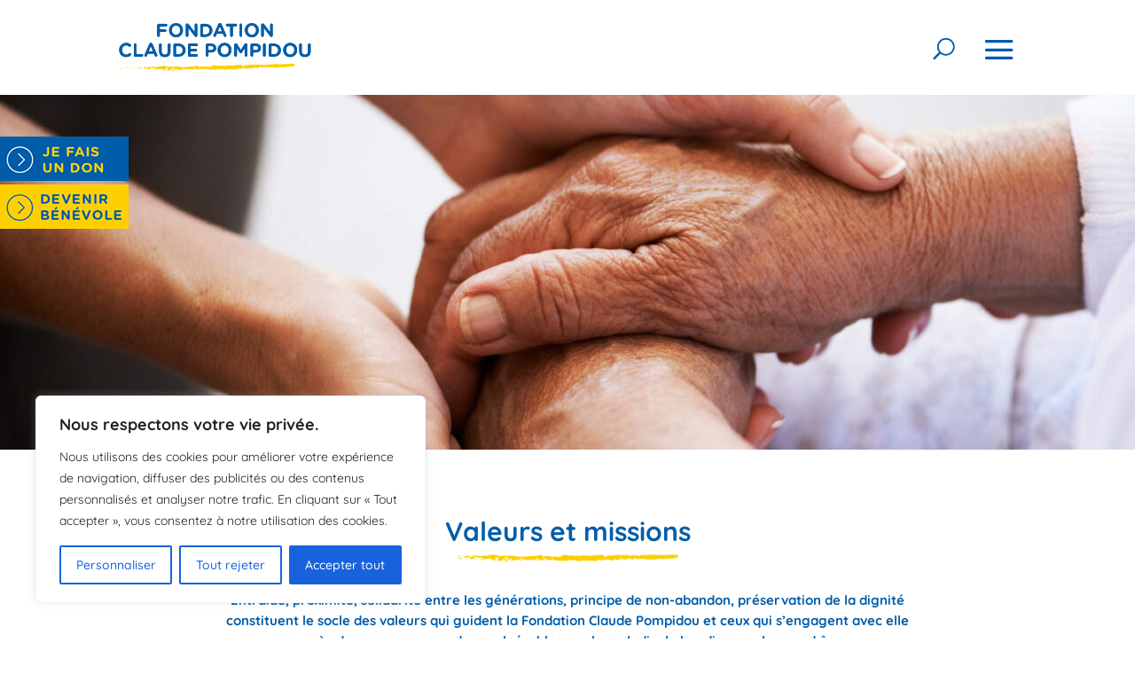

--- FILE ---
content_type: text/css
request_url: https://fondationclaudepompidou.org/site/wp-content/et-cache/2021/et-core-unified-2021.min.css?ver=1767709662
body_size: 746
content:
#main-header .et_mobile_menu .menu-item-has-children>a{background-color:transparent;position:relative}#main-header .et_mobile_menu .menu-item-has-children>a:after{font-family:'ETModules';text-align:center;speak:none;font-weight:normal;font-variant:normal;text-transform:none;-webkit-font-smoothing:antialiased;position:absolute}#main-header .et_mobile_menu .menu-item-has-children>a:after{font-size:16px;content:"";top:13px;right:10px}#main-header .et_mobile_menu .menu-item-has-children.visible>a:after{content:"\4d"}#main-header .et_mobile_menu ul.sub-menu{display:none!important;visibility:hidden!important;transition:all 1.5s ease-in-out}#main-header .et_mobile_menu .visible>ul.sub-menu{display:block!important;visibility:visible!important}@media only screen and (min-width:200px){#top-menu-nav,#top-menu{display:none}#et_mobile_nav_menu{display:block}}@media only screen and (min-width:200px){#mobile_menu{background-color:#fff!important}#mobile_menu li a{background-color:#fff!important}}.et_mobile_menu{border-top:0px}.pictosmenu a:before{font-family:'ETModules';content: "\45";color:#fdcf00;margin-right:10px}.pictosousmenu a:before{font-family:'ETModules';content: "\35";color:#8da6d6;margin-right:5px}#main-header{-webkit-box-shadow:none;-moz-box-shadow:none;box-shadow:none}#top-menu-nav #top-menu a:hover,#mobile_menu_slide a:hover{color:#005da9!important;opacity:1!important}.et_pb_toggle_content{padding-top:5px;position:relative}#et_top_search{float:left;margin:14px 30px 0 0px;position:relative;display:block;width:20px}.et-search-form input{width:120px;border:none;color:#333;position:absolute;top:0;bottom:0;right:15px;margin:auto;background:transparent}.mobile_menu_bar:before{font-size:50px!important}#et_search_icon::before{content:"\55";font-size:24px;left:0;position:absolute;top:-3px}.et_mobile_menu li a,.nav li li a{font-size:16px}#et-top-navigation{font-weight:700}#et-top-navigation .et-cart-info{float:left;margin:0px 0px 0 0px;font-size:1px;color:#ffffff}.woocommerce-checkout #payment ul.payment_methods li{line-height:2;text-align:left;font-weight:700}.woocommerce-notices-wrapper{display:none}.cart-subtotal{display:none!important}.woocommerce-error{background:#FFFFFF!important}

--- FILE ---
content_type: text/css
request_url: https://fondationclaudepompidou.org/site/wp-content/et-cache/2021/et-core-unified-tb-532-deferred-2021.min.css?ver=1767709662
body_size: 1638
content:
.et_pb_section_0_tb_footer.et_pb_section,.et_pb_section_1_tb_footer.et_pb_section{padding-top:0px;padding-bottom:0px;background-color:#005da9!important}.et_pb_text_0_tb_footer.et_pb_text{color:#ffffff!important}.et_pb_text_0_tb_footer{font-family:'Quicksand',Helvetica,Arial,Lucida,sans-serif;font-weight:700}.et_pb_button_0_tb_footer_wrapper .et_pb_button_0_tb_footer,.et_pb_button_0_tb_footer_wrapper .et_pb_button_0_tb_footer:hover,.et_pb_button_1_tb_footer_wrapper .et_pb_button_1_tb_footer,.et_pb_button_1_tb_footer_wrapper .et_pb_button_1_tb_footer:hover,.et_pb_button_2_tb_footer_wrapper .et_pb_button_2_tb_footer,.et_pb_button_2_tb_footer_wrapper .et_pb_button_2_tb_footer:hover,.et_pb_button_3_tb_footer_wrapper .et_pb_button_3_tb_footer,.et_pb_button_3_tb_footer_wrapper .et_pb_button_3_tb_footer:hover,.et_pb_button_4_tb_footer_wrapper .et_pb_button_4_tb_footer,.et_pb_button_4_tb_footer_wrapper .et_pb_button_4_tb_footer:hover,.et_pb_button_5_tb_footer_wrapper .et_pb_button_5_tb_footer,.et_pb_button_5_tb_footer_wrapper .et_pb_button_5_tb_footer:hover{padding-right:0px!important;padding-left:0px!important}.et_pb_button_0_tb_footer_wrapper,.et_pb_button_1_tb_footer_wrapper,.et_pb_button_2_tb_footer_wrapper,.et_pb_button_3_tb_footer_wrapper,.et_pb_button_4_tb_footer_wrapper,.et_pb_button_5_tb_footer_wrapper{margin-right:2px!important;margin-left:2px!important}body #page-container .et_pb_section .et_pb_button_0_tb_footer,body #page-container .et_pb_section .et_pb_button_1_tb_footer,body #page-container .et_pb_section .et_pb_button_2_tb_footer,body #page-container .et_pb_section .et_pb_button_3_tb_footer,body #page-container .et_pb_section .et_pb_button_4_tb_footer,body #page-container .et_pb_section .et_pb_button_5_tb_footer{color:#ffffff!important;border-width:0px!important;border-color:RGBA(255,255,255,0);border-radius:0px;letter-spacing:1px;font-size:12px;font-family:'Quicksand',Helvetica,Arial,Lucida,sans-serif!important;font-weight:700!important;text-transform:uppercase!important;background-color:RGBA(255,255,255,0)}body #page-container .et_pb_section .et_pb_button_0_tb_footer:hover,body #page-container .et_pb_section .et_pb_button_1_tb_footer:hover,body #page-container .et_pb_section .et_pb_button_2_tb_footer:hover,body #page-container .et_pb_section .et_pb_button_3_tb_footer:hover,body #page-container .et_pb_section .et_pb_button_4_tb_footer:hover,body #page-container .et_pb_section .et_pb_button_5_tb_footer:hover{color:#4d8ec3!important}body #page-container .et_pb_section .et_pb_button_0_tb_footer:before,body #page-container .et_pb_section .et_pb_button_0_tb_footer:after,body #page-container .et_pb_section .et_pb_button_1_tb_footer:before,body #page-container .et_pb_section .et_pb_button_1_tb_footer:after,body #page-container .et_pb_section .et_pb_button_2_tb_footer:before,body #page-container .et_pb_section .et_pb_button_2_tb_footer:after,body #page-container .et_pb_section .et_pb_button_3_tb_footer:before,body #page-container .et_pb_section .et_pb_button_3_tb_footer:after,body #page-container .et_pb_section .et_pb_button_4_tb_footer:before,body #page-container .et_pb_section .et_pb_button_4_tb_footer:after,body #page-container .et_pb_section .et_pb_button_5_tb_footer:before,body #page-container .et_pb_section .et_pb_button_5_tb_footer:after,body #page-container .et_pb_section .et_pb_button_6_tb_footer:before,body #page-container .et_pb_section .et_pb_button_6_tb_footer:after,body #page-container .et_pb_section .et_pb_button_7_tb_footer:before,body #page-container .et_pb_section .et_pb_button_7_tb_footer:after{display:none!important}.et_pb_button_0_tb_footer,.et_pb_button_1_tb_footer,.et_pb_button_2_tb_footer,.et_pb_button_3_tb_footer,.et_pb_button_4_tb_footer,.et_pb_button_5_tb_footer{transition:color 300ms ease 0ms}.et_pb_button_0_tb_footer,.et_pb_button_0_tb_footer:after,.et_pb_button_1_tb_footer,.et_pb_button_1_tb_footer:after,.et_pb_button_2_tb_footer,.et_pb_button_2_tb_footer:after,.et_pb_button_3_tb_footer,.et_pb_button_3_tb_footer:after,.et_pb_button_4_tb_footer,.et_pb_button_4_tb_footer:after,.et_pb_button_5_tb_footer,.et_pb_button_5_tb_footer:after,.et_pb_button_6_tb_footer,.et_pb_button_6_tb_footer:after,.et_pb_button_7_tb_footer,.et_pb_button_7_tb_footer:after{transition:all 300ms ease 0ms}.et_pb_column_4_tb_footer{width:48%!important}.et_pb_text_1_tb_footer{margin-top:-10px!important}.et_pb_row_2_tb_footer.et_pb_row{padding-top:40px!important;padding-top:40px}.et_pb_text_2_tb_footer.et_pb_text{color:#FFFFFF!important}.et_pb_text_2_tb_footer{font-family:'Quicksand',Helvetica,Arial,Lucida,sans-serif;font-weight:700;font-size:12px;letter-spacing:1px;height:100px;margin-bottom:80px!important}.et_pb_text_3_tb_footer{margin-top:20px!important}.et_pb_divider_0_tb_footer{padding-top:10px;padding-bottom:10px}.et_pb_divider_0_tb_footer:before{width:auto;top:10px;right:0px;left:0px}.et_pb_section_2_tb_footer.et_pb_section{padding-top:0px;padding-bottom:0px;margin-top:0px;margin-bottom:0px;background-color:RGBA(255,255,255,0)!important}.et_pb_section_2_tb_footer{max-width:200px;z-index:30;position:fixed!important;top:150px;bottom:auto;left:0px;right:auto}body.logged-in.admin-bar .et_pb_section_2_tb_footer{top:calc(150px + 32px)}.et_pb_row_4_tb_footer{background-color:RGBA(255,255,255,0);position:static!important;top:0px;right:auto;bottom:auto;left:0px}.et_pb_row_4_tb_footer,body #page-container .et-db #et-boc .et-l .et_pb_row_4_tb_footer.et_pb_row,body.et_pb_pagebuilder_layout.single #page-container #et-boc .et-l .et_pb_row_4_tb_footer.et_pb_row,body.et_pb_pagebuilder_layout.single.et_full_width_page #page-container #et-boc .et-l .et_pb_row_4_tb_footer.et_pb_row{max-width:200px}.et_pb_image_0_tb_footer .et_pb_image_wrap,.et_pb_image_1_tb_footer .et_pb_image_wrap{border-color:#ffffff}.et_pb_image_0_tb_footer:hover,.et_pb_image_1_tb_footer:hover{filter:brightness(70%);backface-visibility:hidden}html:not(.et_fb_edit_enabled) #et-fb-app .et_pb_image_0_tb_footer:hover:hover,html:not(.et_fb_edit_enabled) #et-fb-app .et_pb_image_1_tb_footer:hover:hover{filter:brightness(70%)}.et_pb_image_0_tb_footer,.et_pb_image_1_tb_footer{padding-top:0px;padding-bottom:0px;text-align:left;margin-left:0}.et_pb_image_0_tb_footer .et_pb_image_wrap,.et_pb_image_0_tb_footer .et_pb_image_wrap>.box-shadow-overlay,.et_pb_image_0_tb_footer .et_pb_image_wrap.et-box-shadow-no-overlay,.et_pb_image_0_tb_footer,.et_pb_image_1_tb_footer .et_pb_image_wrap,.et_pb_image_1_tb_footer .et_pb_image_wrap>.box-shadow-overlay,.et_pb_image_1_tb_footer .et_pb_image_wrap.et-box-shadow-no-overlay,.et_pb_image_1_tb_footer{transition:box-shadow 300ms ease 0ms,filter 300ms ease 0ms}.et_pb_section_3_tb_footer{max-height:60px;z-index:5;position:fixed!important;bottom:0px;top:auto;left:50%;right:auto;transform:translateX(-50%);transform-origin:}.et_pb_section_3_tb_footer.et_pb_section{padding-top:0px;padding-bottom:0px;margin-top:0px;margin-bottom:0px;background-color:#134976!important}body.logged-in.admin-bar .et_pb_section_3_tb_footer{top:auto}@keyframes et_pb_slide_bottom_et_pb_section_3_tb_footer{0%{transform:translateX(-50%) translateY(calc(100% + 0%))}100%{opacity:1;transform:translateX(-50%)}}.et_pb_section_3_tb_footer.et_animated.transformAnim{animation-name:et_pb_slide_bottom_et_pb_section_3_tb_footer}.et_pb_row_5_tb_footer.et_pb_row{padding-top:5px!important;padding-bottom:0px!important;margin-top:0px!important;margin-bottom:0px!important;padding-top:5px;padding-bottom:0px}.et_pb_row_5_tb_footer,body #page-container .et-db #et-boc .et-l .et_pb_row_5_tb_footer.et_pb_row,body.et_pb_pagebuilder_layout.single #page-container #et-boc .et-l .et_pb_row_5_tb_footer.et_pb_row,body.et_pb_pagebuilder_layout.single.et_full_width_page #page-container #et-boc .et-l .et_pb_row_5_tb_footer.et_pb_row{width:75%}.et_pb_column_8_tb_footer,.et_pb_column_9_tb_footer{width:50%!important}.et_pb_button_6_tb_footer_wrapper .et_pb_button_6_tb_footer,.et_pb_button_6_tb_footer_wrapper .et_pb_button_6_tb_footer:hover,.et_pb_button_7_tb_footer_wrapper .et_pb_button_7_tb_footer,.et_pb_button_7_tb_footer_wrapper .et_pb_button_7_tb_footer:hover{padding-top:0px!important;padding-bottom:0px!important}.et_pb_button_6_tb_footer_wrapper,.et_pb_button_7_tb_footer_wrapper{margin-top:10px!important;margin-bottom:0px!important}body #page-container .et_pb_section .et_pb_button_6_tb_footer{color:#ffffff!important;border-width:5px!important;border-color:#005da9;border-radius:5px;font-size:12px;font-family:'Quicksand',Helvetica,Arial,Lucida,sans-serif!important;font-weight:700!important;text-transform:uppercase!important;background-color:#005da9}body #page-container .et_pb_section .et_pb_button_6_tb_footer:hover{border-color:#005da9!important}body #page-container .et_pb_section .et_pb_button_6_tb_footer,body #page-container .et_pb_section .et_pb_button_6_tb_footer:hover,body #page-container .et_pb_section .et_pb_button_7_tb_footer,body #page-container .et_pb_section .et_pb_button_7_tb_footer:hover{padding-right:1em!important;padding-left:1em!important}.et_pb_button_6_tb_footer_wrapper a:hover,.et_pb_button_7_tb_footer_wrapper a:hover{transform:scaleX(0.9) scaleY(0.9)!important}.et_pb_button_6_tb_footer_wrapper,.et_pb_button_6_tb_footer,.et_pb_button_7_tb_footer_wrapper,.et_pb_button_7_tb_footer{transition:transform 300ms ease 0ms,border 300ms ease 0ms}body #page-container .et_pb_section .et_pb_button_7_tb_footer{color:#005da9!important;border-width:5px!important;border-color:#fdcf00;border-radius:5px;font-size:12px;font-family:'Quicksand',Helvetica,Arial,Lucida,sans-serif!important;font-weight:700!important;text-transform:uppercase!important;background-color:#fdcf00}body #page-container .et_pb_section .et_pb_button_7_tb_footer:hover{border-color:#fdcf00!important}.et_pb_column_1_tb_footer{padding-right:0px;padding-left:0px;width:16%!important}.et_pb_column_2_tb_footer,.et_pb_column_3_tb_footer{padding-right:0px;padding-left:0px;width:18%!important}.et_pb_row_4_tb_footer.et_pb_row{margin-left:0px!important;margin-right:auto!important}@media only screen and (min-width:981px){.et_pb_section_1_tb_footer,.et_pb_section_3_tb_footer{display:none!important}}@media only screen and (max-width:980px){.et_pb_image_0_tb_footer .et_pb_image_wrap img,.et_pb_image_1_tb_footer .et_pb_image_wrap img{width:auto}}@media only screen and (min-width:768px) and (max-width:980px){.et_pb_section_0_tb_footer,.et_pb_section_2_tb_footer{display:none!important}}@media only screen and (max-width:767px){.et_pb_section_0_tb_footer,.et_pb_section_2_tb_footer{display:none!important}.et_pb_image_0_tb_footer .et_pb_image_wrap img,.et_pb_image_1_tb_footer .et_pb_image_wrap img{width:auto}}.ba_logo_grid_child_0 .dtq-logo-grid__item,.ba_logo_grid_child_1 .dtq-logo-grid__item,.ba_logo_grid_child_2 .dtq-logo-grid__item,.ba_logo_grid_child_3 .dtq-logo-grid__item,.ba_logo_grid_child_4 .dtq-logo-grid__item,.ba_logo_grid_child_5 .dtq-logo-grid__item,.ba_logo_grid_child_6 .dtq-logo-grid__item,.ba_logo_grid_child_7 .dtq-logo-grid__item,.ba_logo_grid_child_8 .dtq-logo-grid__item{background-color:#e2e5ed!important;padding-top:50px!important;padding-right:50px!important;padding-bottom:50px!important;padding-left:50px!important}